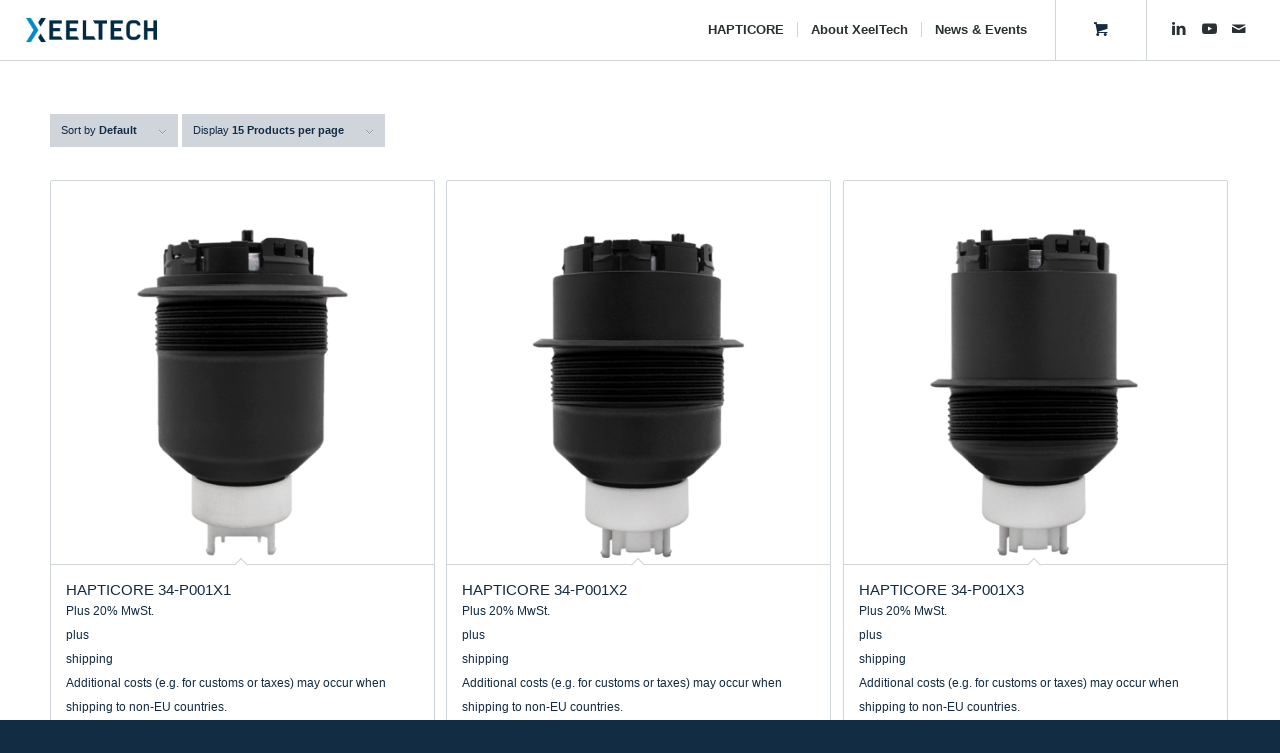

--- FILE ---
content_type: text/html; charset=UTF-8
request_url: https://shop.xeeltech.com/product-category/hapticore/34/
body_size: 16292
content:
<!DOCTYPE html>
<html lang="en-US" class="html_stretched responsive av-preloader-disabled  html_header_top html_logo_left html_main_nav_header html_menu_right html_custom html_header_sticky_disabled html_header_shrinking_disabled html_mobile_menu_phone html_header_searchicon_disabled html_content_align_center html_header_unstick_top_disabled html_header_stretch html_av-overlay-side html_av-overlay-side-classic html_av-submenu-noclone html_entry_id_77 html_cart_at_menu av-cookies-no-cookie-consent av-no-preview av-default-lightbox html_text_menu_active av-mobile-menu-switch-default">
<head>
<meta charset="UTF-8" />


<!-- mobile setting -->
<meta name="viewport" content="width=device-width, initial-scale=1">

<!-- Scripts/CSS and wp_head hook -->
<meta name='robots' content='index, follow, max-image-preview:large, max-snippet:-1, max-video-preview:-1' />
<style type="text/css">@font-face { font-family: 'star'; src: url('https://shop.xeeltech.com/wp-content/plugins/woocommerce/assets/fonts/star.eot'); src: url('https://shop.xeeltech.com/wp-content/plugins/woocommerce/assets/fonts/star.eot?#iefix') format('embedded-opentype'), 	  url('https://shop.xeeltech.com/wp-content/plugins/woocommerce/assets/fonts/star.woff') format('woff'), 	  url('https://shop.xeeltech.com/wp-content/plugins/woocommerce/assets/fonts/star.ttf') format('truetype'), 	  url('https://shop.xeeltech.com/wp-content/plugins/woocommerce/assets/fonts/star.svg#star') format('svg'); font-weight: normal; font-style: normal;  } @font-face { font-family: 'WooCommerce'; src: url('https://shop.xeeltech.com/wp-content/plugins/woocommerce/assets/fonts/WooCommerce.eot'); src: url('https://shop.xeeltech.com/wp-content/plugins/woocommerce/assets/fonts/WooCommerce.eot?#iefix') format('embedded-opentype'), 	  url('https://shop.xeeltech.com/wp-content/plugins/woocommerce/assets/fonts/WooCommerce.woff') format('woff'), 	  url('https://shop.xeeltech.com/wp-content/plugins/woocommerce/assets/fonts/WooCommerce.ttf') format('truetype'), 	  url('https://shop.xeeltech.com/wp-content/plugins/woocommerce/assets/fonts/WooCommerce.svg#WooCommerce') format('svg'); font-weight: normal; font-style: normal;  } </style>
	<!-- This site is optimized with the Yoast SEO plugin v23.0 - https://yoast.com/wordpress/plugins/seo/ -->
	<title>34 Archives - XeelTech Shop</title>
	<link rel="canonical" href="https://shop.xeeltech.com/product-category/hapticore/34/" />
	<meta property="og:locale" content="en_US" />
	<meta property="og:type" content="article" />
	<meta property="og:title" content="34 Archives - XeelTech Shop" />
	<meta property="og:url" content="https://shop.xeeltech.com/product-category/hapticore/34/" />
	<meta property="og:site_name" content="XeelTech Shop" />
	<meta name="twitter:card" content="summary_large_image" />
	<script type="application/ld+json" class="yoast-schema-graph">{"@context":"https://schema.org","@graph":[{"@type":"CollectionPage","@id":"https://shop.xeeltech.com/product-category/hapticore/34/","url":"https://shop.xeeltech.com/product-category/hapticore/34/","name":"34 Archives - XeelTech Shop","isPartOf":{"@id":"https://shop.xeeltech.com/#website"},"primaryImageOfPage":{"@id":"https://shop.xeeltech.com/product-category/hapticore/34/#primaryimage"},"image":{"@id":"https://shop.xeeltech.com/product-category/hapticore/34/#primaryimage"},"thumbnailUrl":"https://shop.xeeltech.com/wp-content/uploads/2022/11/HAPTICORE-34-P002X1_no-cover.png","breadcrumb":{"@id":"https://shop.xeeltech.com/product-category/hapticore/34/#breadcrumb"},"inLanguage":"en-US"},{"@type":"ImageObject","inLanguage":"en-US","@id":"https://shop.xeeltech.com/product-category/hapticore/34/#primaryimage","url":"https://shop.xeeltech.com/wp-content/uploads/2022/11/HAPTICORE-34-P002X1_no-cover.png","contentUrl":"https://shop.xeeltech.com/wp-content/uploads/2022/11/HAPTICORE-34-P002X1_no-cover.png","width":750,"height":750,"caption":"HAPTICORE 34-P002X1 rotary haptic actuator for applications such as home appliances, consumer electronics, or DJ & lighting equipment without mounted cover. The picture shows the black actuator with a cover adapter at the top, a thread to fasten the actuator with a nut, and its white 6-pin adapter for power supply."},{"@type":"BreadcrumbList","@id":"https://shop.xeeltech.com/product-category/hapticore/34/#breadcrumb","itemListElement":[{"@type":"ListItem","position":1,"name":"Home","item":"https://shop.xeeltech.com/hapticore-shop/"},{"@type":"ListItem","position":2,"name":"HAPTICORE","item":"https://shop.xeeltech.com/product-category/hapticore/"},{"@type":"ListItem","position":3,"name":"34"}]},{"@type":"WebSite","@id":"https://shop.xeeltech.com/#website","url":"https://shop.xeeltech.com/","name":"XeelTech Shop","description":"Join the haptic revolution and get HAPTICORE","publisher":{"@id":"https://shop.xeeltech.com/#organization"},"potentialAction":[{"@type":"SearchAction","target":{"@type":"EntryPoint","urlTemplate":"https://shop.xeeltech.com/?s={search_term_string}"},"query-input":"required name=search_term_string"}],"inLanguage":"en-US"},{"@type":"Organization","@id":"https://shop.xeeltech.com/#organization","name":"XeelTech","url":"https://shop.xeeltech.com/","logo":{"@type":"ImageObject","inLanguage":"en-US","@id":"https://shop.xeeltech.com/#/schema/logo/image/","url":"https://shop.xeeltech.com/wp-content/uploads/2022/11/Logo-XeelTech-Farbe-RGB-header.png","contentUrl":"https://shop.xeeltech.com/wp-content/uploads/2022/11/Logo-XeelTech-Farbe-RGB-header.png","width":670,"height":307,"caption":"XeelTech"},"image":{"@id":"https://shop.xeeltech.com/#/schema/logo/image/"},"sameAs":["https://www.youtube.com/@xeeltech","https://www.linkedin.com/company/xeeltech-gmbh/"]}]}</script>
	<!-- / Yoast SEO plugin. -->


<link rel="alternate" type="application/rss+xml" title="XeelTech Shop &raquo; Feed" href="https://shop.xeeltech.com/feed/" />
<link rel="alternate" type="application/rss+xml" title="XeelTech Shop &raquo; Comments Feed" href="https://shop.xeeltech.com/comments/feed/" />
<link rel="alternate" type="application/rss+xml" title="XeelTech Shop &raquo; 34 Category Feed" href="https://shop.xeeltech.com/product-category/hapticore/34/feed/" />
<style id='wp-img-auto-sizes-contain-inline-css' type='text/css'>
img:is([sizes=auto i],[sizes^="auto," i]){contain-intrinsic-size:3000px 1500px}
/*# sourceURL=wp-img-auto-sizes-contain-inline-css */
</style>
<link rel='stylesheet' id='german-market-blocks-integrations-css' href='https://shop.xeeltech.com/wp-content/plugins/woocommerce-german-market/german-market-blocks/build/integrations.css?ver=3.38.1' type='text/css' media='all' />
<link rel='stylesheet' id='german-market-checkout-block-checkboxes-css' href='https://shop.xeeltech.com/wp-content/plugins/woocommerce-german-market/german-market-blocks/build/blocks/checkout-checkboxes/style-index.css?ver=3.38.1' type='text/css' media='all' />
<link rel='stylesheet' id='german-market-checkout-block-eu-vat-id-css' href='https://shop.xeeltech.com/wp-content/plugins/woocommerce-german-market/german-market-blocks/build/blocks/eu-vat-id/style-index.css?ver=3.38.1' type='text/css' media='all' />
<style id='wp-emoji-styles-inline-css' type='text/css'>

	img.wp-smiley, img.emoji {
		display: inline !important;
		border: none !important;
		box-shadow: none !important;
		height: 1em !important;
		width: 1em !important;
		margin: 0 0.07em !important;
		vertical-align: -0.1em !important;
		background: none !important;
		padding: 0 !important;
	}
/*# sourceURL=wp-emoji-styles-inline-css */
</style>
<style id='wp-block-library-inline-css' type='text/css'>
:root{--wp-block-synced-color:#7a00df;--wp-block-synced-color--rgb:122,0,223;--wp-bound-block-color:var(--wp-block-synced-color);--wp-editor-canvas-background:#ddd;--wp-admin-theme-color:#007cba;--wp-admin-theme-color--rgb:0,124,186;--wp-admin-theme-color-darker-10:#006ba1;--wp-admin-theme-color-darker-10--rgb:0,107,160.5;--wp-admin-theme-color-darker-20:#005a87;--wp-admin-theme-color-darker-20--rgb:0,90,135;--wp-admin-border-width-focus:2px}@media (min-resolution:192dpi){:root{--wp-admin-border-width-focus:1.5px}}.wp-element-button{cursor:pointer}:root .has-very-light-gray-background-color{background-color:#eee}:root .has-very-dark-gray-background-color{background-color:#313131}:root .has-very-light-gray-color{color:#eee}:root .has-very-dark-gray-color{color:#313131}:root .has-vivid-green-cyan-to-vivid-cyan-blue-gradient-background{background:linear-gradient(135deg,#00d084,#0693e3)}:root .has-purple-crush-gradient-background{background:linear-gradient(135deg,#34e2e4,#4721fb 50%,#ab1dfe)}:root .has-hazy-dawn-gradient-background{background:linear-gradient(135deg,#faaca8,#dad0ec)}:root .has-subdued-olive-gradient-background{background:linear-gradient(135deg,#fafae1,#67a671)}:root .has-atomic-cream-gradient-background{background:linear-gradient(135deg,#fdd79a,#004a59)}:root .has-nightshade-gradient-background{background:linear-gradient(135deg,#330968,#31cdcf)}:root .has-midnight-gradient-background{background:linear-gradient(135deg,#020381,#2874fc)}:root{--wp--preset--font-size--normal:16px;--wp--preset--font-size--huge:42px}.has-regular-font-size{font-size:1em}.has-larger-font-size{font-size:2.625em}.has-normal-font-size{font-size:var(--wp--preset--font-size--normal)}.has-huge-font-size{font-size:var(--wp--preset--font-size--huge)}.has-text-align-center{text-align:center}.has-text-align-left{text-align:left}.has-text-align-right{text-align:right}.has-fit-text{white-space:nowrap!important}#end-resizable-editor-section{display:none}.aligncenter{clear:both}.items-justified-left{justify-content:flex-start}.items-justified-center{justify-content:center}.items-justified-right{justify-content:flex-end}.items-justified-space-between{justify-content:space-between}.screen-reader-text{border:0;clip-path:inset(50%);height:1px;margin:-1px;overflow:hidden;padding:0;position:absolute;width:1px;word-wrap:normal!important}.screen-reader-text:focus{background-color:#ddd;clip-path:none;color:#444;display:block;font-size:1em;height:auto;left:5px;line-height:normal;padding:15px 23px 14px;text-decoration:none;top:5px;width:auto;z-index:100000}html :where(.has-border-color){border-style:solid}html :where([style*=border-top-color]){border-top-style:solid}html :where([style*=border-right-color]){border-right-style:solid}html :where([style*=border-bottom-color]){border-bottom-style:solid}html :where([style*=border-left-color]){border-left-style:solid}html :where([style*=border-width]){border-style:solid}html :where([style*=border-top-width]){border-top-style:solid}html :where([style*=border-right-width]){border-right-style:solid}html :where([style*=border-bottom-width]){border-bottom-style:solid}html :where([style*=border-left-width]){border-left-style:solid}html :where(img[class*=wp-image-]){height:auto;max-width:100%}:where(figure){margin:0 0 1em}html :where(.is-position-sticky){--wp-admin--admin-bar--position-offset:var(--wp-admin--admin-bar--height,0px)}@media screen and (max-width:600px){html :where(.is-position-sticky){--wp-admin--admin-bar--position-offset:0px}}

/*# sourceURL=wp-block-library-inline-css */
</style><link rel='stylesheet' id='wc-blocks-style-css' href='https://shop.xeeltech.com/wp-content/plugins/woocommerce/assets/client/blocks/wc-blocks.css?ver=wc-9.0.3' type='text/css' media='all' />
<style id='global-styles-inline-css' type='text/css'>
:root{--wp--preset--aspect-ratio--square: 1;--wp--preset--aspect-ratio--4-3: 4/3;--wp--preset--aspect-ratio--3-4: 3/4;--wp--preset--aspect-ratio--3-2: 3/2;--wp--preset--aspect-ratio--2-3: 2/3;--wp--preset--aspect-ratio--16-9: 16/9;--wp--preset--aspect-ratio--9-16: 9/16;--wp--preset--color--black: #000000;--wp--preset--color--cyan-bluish-gray: #abb8c3;--wp--preset--color--white: #ffffff;--wp--preset--color--pale-pink: #f78da7;--wp--preset--color--vivid-red: #cf2e2e;--wp--preset--color--luminous-vivid-orange: #ff6900;--wp--preset--color--luminous-vivid-amber: #fcb900;--wp--preset--color--light-green-cyan: #7bdcb5;--wp--preset--color--vivid-green-cyan: #00d084;--wp--preset--color--pale-cyan-blue: #8ed1fc;--wp--preset--color--vivid-cyan-blue: #0693e3;--wp--preset--color--vivid-purple: #9b51e0;--wp--preset--color--metallic-red: #b02b2c;--wp--preset--color--maximum-yellow-red: #edae44;--wp--preset--color--yellow-sun: #eeee22;--wp--preset--color--palm-leaf: #83a846;--wp--preset--color--aero: #7bb0e7;--wp--preset--color--old-lavender: #745f7e;--wp--preset--color--steel-teal: #5f8789;--wp--preset--color--raspberry-pink: #d65799;--wp--preset--color--medium-turquoise: #4ecac2;--wp--preset--gradient--vivid-cyan-blue-to-vivid-purple: linear-gradient(135deg,rgb(6,147,227) 0%,rgb(155,81,224) 100%);--wp--preset--gradient--light-green-cyan-to-vivid-green-cyan: linear-gradient(135deg,rgb(122,220,180) 0%,rgb(0,208,130) 100%);--wp--preset--gradient--luminous-vivid-amber-to-luminous-vivid-orange: linear-gradient(135deg,rgb(252,185,0) 0%,rgb(255,105,0) 100%);--wp--preset--gradient--luminous-vivid-orange-to-vivid-red: linear-gradient(135deg,rgb(255,105,0) 0%,rgb(207,46,46) 100%);--wp--preset--gradient--very-light-gray-to-cyan-bluish-gray: linear-gradient(135deg,rgb(238,238,238) 0%,rgb(169,184,195) 100%);--wp--preset--gradient--cool-to-warm-spectrum: linear-gradient(135deg,rgb(74,234,220) 0%,rgb(151,120,209) 20%,rgb(207,42,186) 40%,rgb(238,44,130) 60%,rgb(251,105,98) 80%,rgb(254,248,76) 100%);--wp--preset--gradient--blush-light-purple: linear-gradient(135deg,rgb(255,206,236) 0%,rgb(152,150,240) 100%);--wp--preset--gradient--blush-bordeaux: linear-gradient(135deg,rgb(254,205,165) 0%,rgb(254,45,45) 50%,rgb(107,0,62) 100%);--wp--preset--gradient--luminous-dusk: linear-gradient(135deg,rgb(255,203,112) 0%,rgb(199,81,192) 50%,rgb(65,88,208) 100%);--wp--preset--gradient--pale-ocean: linear-gradient(135deg,rgb(255,245,203) 0%,rgb(182,227,212) 50%,rgb(51,167,181) 100%);--wp--preset--gradient--electric-grass: linear-gradient(135deg,rgb(202,248,128) 0%,rgb(113,206,126) 100%);--wp--preset--gradient--midnight: linear-gradient(135deg,rgb(2,3,129) 0%,rgb(40,116,252) 100%);--wp--preset--font-size--small: 1rem;--wp--preset--font-size--medium: 1.125rem;--wp--preset--font-size--large: 1.75rem;--wp--preset--font-size--x-large: clamp(1.75rem, 3vw, 2.25rem);--wp--preset--spacing--20: 0.44rem;--wp--preset--spacing--30: 0.67rem;--wp--preset--spacing--40: 1rem;--wp--preset--spacing--50: 1.5rem;--wp--preset--spacing--60: 2.25rem;--wp--preset--spacing--70: 3.38rem;--wp--preset--spacing--80: 5.06rem;--wp--preset--shadow--natural: 6px 6px 9px rgba(0, 0, 0, 0.2);--wp--preset--shadow--deep: 12px 12px 50px rgba(0, 0, 0, 0.4);--wp--preset--shadow--sharp: 6px 6px 0px rgba(0, 0, 0, 0.2);--wp--preset--shadow--outlined: 6px 6px 0px -3px rgb(255, 255, 255), 6px 6px rgb(0, 0, 0);--wp--preset--shadow--crisp: 6px 6px 0px rgb(0, 0, 0);}:root { --wp--style--global--content-size: 800px;--wp--style--global--wide-size: 1130px; }:where(body) { margin: 0; }.wp-site-blocks > .alignleft { float: left; margin-right: 2em; }.wp-site-blocks > .alignright { float: right; margin-left: 2em; }.wp-site-blocks > .aligncenter { justify-content: center; margin-left: auto; margin-right: auto; }:where(.is-layout-flex){gap: 0.5em;}:where(.is-layout-grid){gap: 0.5em;}.is-layout-flow > .alignleft{float: left;margin-inline-start: 0;margin-inline-end: 2em;}.is-layout-flow > .alignright{float: right;margin-inline-start: 2em;margin-inline-end: 0;}.is-layout-flow > .aligncenter{margin-left: auto !important;margin-right: auto !important;}.is-layout-constrained > .alignleft{float: left;margin-inline-start: 0;margin-inline-end: 2em;}.is-layout-constrained > .alignright{float: right;margin-inline-start: 2em;margin-inline-end: 0;}.is-layout-constrained > .aligncenter{margin-left: auto !important;margin-right: auto !important;}.is-layout-constrained > :where(:not(.alignleft):not(.alignright):not(.alignfull)){max-width: var(--wp--style--global--content-size);margin-left: auto !important;margin-right: auto !important;}.is-layout-constrained > .alignwide{max-width: var(--wp--style--global--wide-size);}body .is-layout-flex{display: flex;}.is-layout-flex{flex-wrap: wrap;align-items: center;}.is-layout-flex > :is(*, div){margin: 0;}body .is-layout-grid{display: grid;}.is-layout-grid > :is(*, div){margin: 0;}body{padding-top: 0px;padding-right: 0px;padding-bottom: 0px;padding-left: 0px;}a:where(:not(.wp-element-button)){text-decoration: underline;}:root :where(.wp-element-button, .wp-block-button__link){background-color: #32373c;border-width: 0;color: #fff;font-family: inherit;font-size: inherit;font-style: inherit;font-weight: inherit;letter-spacing: inherit;line-height: inherit;padding-top: calc(0.667em + 2px);padding-right: calc(1.333em + 2px);padding-bottom: calc(0.667em + 2px);padding-left: calc(1.333em + 2px);text-decoration: none;text-transform: inherit;}.has-black-color{color: var(--wp--preset--color--black) !important;}.has-cyan-bluish-gray-color{color: var(--wp--preset--color--cyan-bluish-gray) !important;}.has-white-color{color: var(--wp--preset--color--white) !important;}.has-pale-pink-color{color: var(--wp--preset--color--pale-pink) !important;}.has-vivid-red-color{color: var(--wp--preset--color--vivid-red) !important;}.has-luminous-vivid-orange-color{color: var(--wp--preset--color--luminous-vivid-orange) !important;}.has-luminous-vivid-amber-color{color: var(--wp--preset--color--luminous-vivid-amber) !important;}.has-light-green-cyan-color{color: var(--wp--preset--color--light-green-cyan) !important;}.has-vivid-green-cyan-color{color: var(--wp--preset--color--vivid-green-cyan) !important;}.has-pale-cyan-blue-color{color: var(--wp--preset--color--pale-cyan-blue) !important;}.has-vivid-cyan-blue-color{color: var(--wp--preset--color--vivid-cyan-blue) !important;}.has-vivid-purple-color{color: var(--wp--preset--color--vivid-purple) !important;}.has-metallic-red-color{color: var(--wp--preset--color--metallic-red) !important;}.has-maximum-yellow-red-color{color: var(--wp--preset--color--maximum-yellow-red) !important;}.has-yellow-sun-color{color: var(--wp--preset--color--yellow-sun) !important;}.has-palm-leaf-color{color: var(--wp--preset--color--palm-leaf) !important;}.has-aero-color{color: var(--wp--preset--color--aero) !important;}.has-old-lavender-color{color: var(--wp--preset--color--old-lavender) !important;}.has-steel-teal-color{color: var(--wp--preset--color--steel-teal) !important;}.has-raspberry-pink-color{color: var(--wp--preset--color--raspberry-pink) !important;}.has-medium-turquoise-color{color: var(--wp--preset--color--medium-turquoise) !important;}.has-black-background-color{background-color: var(--wp--preset--color--black) !important;}.has-cyan-bluish-gray-background-color{background-color: var(--wp--preset--color--cyan-bluish-gray) !important;}.has-white-background-color{background-color: var(--wp--preset--color--white) !important;}.has-pale-pink-background-color{background-color: var(--wp--preset--color--pale-pink) !important;}.has-vivid-red-background-color{background-color: var(--wp--preset--color--vivid-red) !important;}.has-luminous-vivid-orange-background-color{background-color: var(--wp--preset--color--luminous-vivid-orange) !important;}.has-luminous-vivid-amber-background-color{background-color: var(--wp--preset--color--luminous-vivid-amber) !important;}.has-light-green-cyan-background-color{background-color: var(--wp--preset--color--light-green-cyan) !important;}.has-vivid-green-cyan-background-color{background-color: var(--wp--preset--color--vivid-green-cyan) !important;}.has-pale-cyan-blue-background-color{background-color: var(--wp--preset--color--pale-cyan-blue) !important;}.has-vivid-cyan-blue-background-color{background-color: var(--wp--preset--color--vivid-cyan-blue) !important;}.has-vivid-purple-background-color{background-color: var(--wp--preset--color--vivid-purple) !important;}.has-metallic-red-background-color{background-color: var(--wp--preset--color--metallic-red) !important;}.has-maximum-yellow-red-background-color{background-color: var(--wp--preset--color--maximum-yellow-red) !important;}.has-yellow-sun-background-color{background-color: var(--wp--preset--color--yellow-sun) !important;}.has-palm-leaf-background-color{background-color: var(--wp--preset--color--palm-leaf) !important;}.has-aero-background-color{background-color: var(--wp--preset--color--aero) !important;}.has-old-lavender-background-color{background-color: var(--wp--preset--color--old-lavender) !important;}.has-steel-teal-background-color{background-color: var(--wp--preset--color--steel-teal) !important;}.has-raspberry-pink-background-color{background-color: var(--wp--preset--color--raspberry-pink) !important;}.has-medium-turquoise-background-color{background-color: var(--wp--preset--color--medium-turquoise) !important;}.has-black-border-color{border-color: var(--wp--preset--color--black) !important;}.has-cyan-bluish-gray-border-color{border-color: var(--wp--preset--color--cyan-bluish-gray) !important;}.has-white-border-color{border-color: var(--wp--preset--color--white) !important;}.has-pale-pink-border-color{border-color: var(--wp--preset--color--pale-pink) !important;}.has-vivid-red-border-color{border-color: var(--wp--preset--color--vivid-red) !important;}.has-luminous-vivid-orange-border-color{border-color: var(--wp--preset--color--luminous-vivid-orange) !important;}.has-luminous-vivid-amber-border-color{border-color: var(--wp--preset--color--luminous-vivid-amber) !important;}.has-light-green-cyan-border-color{border-color: var(--wp--preset--color--light-green-cyan) !important;}.has-vivid-green-cyan-border-color{border-color: var(--wp--preset--color--vivid-green-cyan) !important;}.has-pale-cyan-blue-border-color{border-color: var(--wp--preset--color--pale-cyan-blue) !important;}.has-vivid-cyan-blue-border-color{border-color: var(--wp--preset--color--vivid-cyan-blue) !important;}.has-vivid-purple-border-color{border-color: var(--wp--preset--color--vivid-purple) !important;}.has-metallic-red-border-color{border-color: var(--wp--preset--color--metallic-red) !important;}.has-maximum-yellow-red-border-color{border-color: var(--wp--preset--color--maximum-yellow-red) !important;}.has-yellow-sun-border-color{border-color: var(--wp--preset--color--yellow-sun) !important;}.has-palm-leaf-border-color{border-color: var(--wp--preset--color--palm-leaf) !important;}.has-aero-border-color{border-color: var(--wp--preset--color--aero) !important;}.has-old-lavender-border-color{border-color: var(--wp--preset--color--old-lavender) !important;}.has-steel-teal-border-color{border-color: var(--wp--preset--color--steel-teal) !important;}.has-raspberry-pink-border-color{border-color: var(--wp--preset--color--raspberry-pink) !important;}.has-medium-turquoise-border-color{border-color: var(--wp--preset--color--medium-turquoise) !important;}.has-vivid-cyan-blue-to-vivid-purple-gradient-background{background: var(--wp--preset--gradient--vivid-cyan-blue-to-vivid-purple) !important;}.has-light-green-cyan-to-vivid-green-cyan-gradient-background{background: var(--wp--preset--gradient--light-green-cyan-to-vivid-green-cyan) !important;}.has-luminous-vivid-amber-to-luminous-vivid-orange-gradient-background{background: var(--wp--preset--gradient--luminous-vivid-amber-to-luminous-vivid-orange) !important;}.has-luminous-vivid-orange-to-vivid-red-gradient-background{background: var(--wp--preset--gradient--luminous-vivid-orange-to-vivid-red) !important;}.has-very-light-gray-to-cyan-bluish-gray-gradient-background{background: var(--wp--preset--gradient--very-light-gray-to-cyan-bluish-gray) !important;}.has-cool-to-warm-spectrum-gradient-background{background: var(--wp--preset--gradient--cool-to-warm-spectrum) !important;}.has-blush-light-purple-gradient-background{background: var(--wp--preset--gradient--blush-light-purple) !important;}.has-blush-bordeaux-gradient-background{background: var(--wp--preset--gradient--blush-bordeaux) !important;}.has-luminous-dusk-gradient-background{background: var(--wp--preset--gradient--luminous-dusk) !important;}.has-pale-ocean-gradient-background{background: var(--wp--preset--gradient--pale-ocean) !important;}.has-electric-grass-gradient-background{background: var(--wp--preset--gradient--electric-grass) !important;}.has-midnight-gradient-background{background: var(--wp--preset--gradient--midnight) !important;}.has-small-font-size{font-size: var(--wp--preset--font-size--small) !important;}.has-medium-font-size{font-size: var(--wp--preset--font-size--medium) !important;}.has-large-font-size{font-size: var(--wp--preset--font-size--large) !important;}.has-x-large-font-size{font-size: var(--wp--preset--font-size--x-large) !important;}
/*# sourceURL=global-styles-inline-css */
</style>

<style id='woocommerce-inline-inline-css' type='text/css'>
.woocommerce form .form-row .required { visibility: visible; }
/*# sourceURL=woocommerce-inline-inline-css */
</style>
<link rel='stylesheet' id='woosb-frontend-css' href='https://shop.xeeltech.com/wp-content/plugins/woo-product-bundle/assets/css/frontend.css?ver=8.0.9' type='text/css' media='all' />
<link rel='stylesheet' id='woocommerce-eu-vatin-check-style-css' href='https://shop.xeeltech.com/wp-content/plugins/woocommerce-german-market/add-ons/woocommerce-eu-vatin-check/assets/css/frontend.min.css' type='text/css' media='all' />
<link rel='stylesheet' id='german-market-blocks-order-button-position-css' href='https://shop.xeeltech.com/wp-content/plugins/woocommerce-german-market/german-market-blocks/additional-css/order-button-checkout-fields.css?ver=3.38.1' type='text/css' media='all' />
<link rel='stylesheet' id='woocommerce-de_frontend_styles-css' href='https://shop.xeeltech.com/wp-content/plugins/woocommerce-german-market/css/frontend.min.css?ver=3.38.1' type='text/css' media='all' />
<link rel='stylesheet' id='bm-frontend-css' href='https://shop.xeeltech.com/wp-content/plugins/b2b-market/assets/public/bm-frontend.min.css?ver=2.1.4' type='text/css' media='all' />
<link rel='stylesheet' id='avia-merged-styles-css' href='https://shop.xeeltech.com/wp-content/uploads/dynamic_avia/avia-merged-styles-0db7bf92aef682ec6f4e119cd20910aa---66796fad4d238.css' type='text/css' media='all' />
<link rel='stylesheet' id='avia-single-post-77-css' href='https://shop.xeeltech.com/wp-content/uploads/avia_posts_css/post-77.css?ver=ver-1706040921' type='text/css' media='all' />
<script type="text/javascript" src="https://shop.xeeltech.com/wp-includes/js/jquery/jquery.min.js?ver=3.7.1" id="jquery-core-js"></script>
<script type="text/javascript" src="https://shop.xeeltech.com/wp-includes/js/jquery/jquery-migrate.min.js?ver=3.4.1" id="jquery-migrate-js"></script>
<script type="text/javascript" src="https://shop.xeeltech.com/wp-content/plugins/woocommerce/assets/js/jquery-blockui/jquery.blockUI.min.js?ver=2.7.0-wc.9.0.3" id="jquery-blockui-js" defer="defer" data-wp-strategy="defer"></script>
<script type="text/javascript" id="wc-add-to-cart-js-extra">
/* <![CDATA[ */
var wc_add_to_cart_params = {"ajax_url":"/wp-admin/admin-ajax.php","wc_ajax_url":"/?wc-ajax=%%endpoint%%","i18n_view_cart":"View cart","cart_url":"https://shop.xeeltech.com/?page_id=52","is_cart":"","cart_redirect_after_add":"no"};
//# sourceURL=wc-add-to-cart-js-extra
/* ]]> */
</script>
<script type="text/javascript" src="https://shop.xeeltech.com/wp-content/plugins/woocommerce/assets/js/frontend/add-to-cart.min.js?ver=9.0.3" id="wc-add-to-cart-js" defer="defer" data-wp-strategy="defer"></script>
<script type="text/javascript" src="https://shop.xeeltech.com/wp-content/plugins/woocommerce/assets/js/js-cookie/js.cookie.min.js?ver=2.1.4-wc.9.0.3" id="js-cookie-js" defer="defer" data-wp-strategy="defer"></script>
<script type="text/javascript" id="woocommerce-js-extra">
/* <![CDATA[ */
var woocommerce_params = {"ajax_url":"/wp-admin/admin-ajax.php","wc_ajax_url":"/?wc-ajax=%%endpoint%%"};
//# sourceURL=woocommerce-js-extra
/* ]]> */
</script>
<script type="text/javascript" src="https://shop.xeeltech.com/wp-content/plugins/woocommerce/assets/js/frontend/woocommerce.min.js?ver=9.0.3" id="woocommerce-js" defer="defer" data-wp-strategy="defer"></script>
<script type="text/javascript" id="woocommerce_de_frontend-js-extra">
/* <![CDATA[ */
var sepa_ajax_object = {"ajax_url":"https://shop.xeeltech.com/wp-admin/admin-ajax.php","nonce":"847ca1e33c"};
var woocommerce_remove_updated_totals = {"val":"0"};
var woocommerce_payment_update = {"val":"1"};
var german_market_price_variable_products = {"val":"gm_sepcial"};
var german_market_price_variable_theme_extra_element = {"val":"none"};
var german_market_legal_info_product_reviews = {"element":".woocommerce-Reviews .commentlist","activated":"off"};
var ship_different_address = {"message":"\u003Cp class=\"woocommerce-notice woocommerce-notice--info woocommerce-info\" id=\"german-market-puchase-on-account-message\"\u003E\"Ship to different address\" is not available for the selected payment method \"Purchase on Account\" and has been disabled!\u003C/p\u003E","before_element":".woocommerce-checkout-payment"};
//# sourceURL=woocommerce_de_frontend-js-extra
/* ]]> */
</script>
<script type="text/javascript" src="https://shop.xeeltech.com/wp-content/plugins/woocommerce-german-market/js/WooCommerce-German-Market-Frontend.min.js?ver=3.38.1" id="woocommerce_de_frontend-js"></script>
<link rel="https://api.w.org/" href="https://shop.xeeltech.com/wp-json/" /><link rel="alternate" title="JSON" type="application/json" href="https://shop.xeeltech.com/wp-json/wp/v2/product_cat/71" /><link rel="EditURI" type="application/rsd+xml" title="RSD" href="https://shop.xeeltech.com/xmlrpc.php?rsd" />
<meta name="generator" content="WordPress 6.9" />
<meta name="generator" content="WooCommerce 9.0.3" />
<!-- Matomo -->
<script>
  var _paq = window._paq = window._paq || [];
  /* tracker methods like "setCustomDimension" should be called before "trackPageView" */
  _paq.push(["setDomains", ["*.shop.xeeltech.com","*.www.xeeltech.com"]]);
  _paq.push(["enableCrossDomainLinking"]);
  _paq.push(['trackPageView']);
  _paq.push(['enableLinkTracking']);
  (function() {
    var u="https://xeeltech.matomo.cloud/";
    _paq.push(['setTrackerUrl', u+'matomo.php']);
    _paq.push(['setSiteId', '2']);
    var d=document, g=d.createElement('script'), s=d.getElementsByTagName('script')[0];
    g.async=true; g.src='//cdn.matomo.cloud/xeeltech.matomo.cloud/matomo.js'; s.parentNode.insertBefore(g,s);
  })();
</script>
<!-- End Matomo Code -->
<!-- Matomo Tag Manager -->
<script>
var _mtm = window._mtm = window._mtm || [];
_mtm.push({'mtm.startTime': (new Date().getTime()), 'event': 'mtm.Start'});
var d=document, g=d.createElement('script'), s=d.getElementsByTagName('script')[0];
g.async=true; g.src='https://cdn.matomo.cloud/xeeltech.matomo.cloud/container_70oZU0tw.js'; s.parentNode.insertBefore(g,s);
</script>
<!-- End Matomo Tag Manager -->
<!-- Google site verification - Google Listings & Ads -->
<meta name="google-site-verification" content="AVmPW33Ko809dUROqbNBWzUjFkspFWLNb8JdGUOYf9I" />
<link rel="profile" href="http://gmpg.org/xfn/11" />
<link rel="alternate" type="application/rss+xml" title="XeelTech Shop RSS2 Feed" href="https://shop.xeeltech.com/feed/" />
<link rel="pingback" href="https://shop.xeeltech.com/xmlrpc.php" />

<style type='text/css' media='screen'>
 #top #header_main > .container, #top #header_main > .container .main_menu  .av-main-nav > li > a, #top #header_main #menu-item-shop .cart_dropdown_link{ height:60px; line-height: 60px; }
 .html_top_nav_header .av-logo-container{ height:60px;  }
 .html_header_top.html_header_sticky #top #wrap_all #main{ padding-top:60px; } 
</style>
<!--[if lt IE 9]><script src="https://shop.xeeltech.com/wp-content/themes/enfold/js/html5shiv.js"></script><![endif]-->
<link rel="icon" href="https://shop.xeeltech.com/wp-content/uploads/2022/11/Favicon.png" type="image/png">
	<noscript><style>.woocommerce-product-gallery{ opacity: 1 !important; }</style></noscript>
	
<!-- To speed up the rendering and to display the site as fast as possible to the user we include some styles and scripts for above the fold content inline -->
<script type="text/javascript">'use strict';var avia_is_mobile=!1;if(/Android|webOS|iPhone|iPad|iPod|BlackBerry|IEMobile|Opera Mini/i.test(navigator.userAgent)&&'ontouchstart' in document.documentElement){avia_is_mobile=!0;document.documentElement.className+=' avia_mobile '}
else{document.documentElement.className+=' avia_desktop '};document.documentElement.className+=' js_active ';(function(){var e=['-webkit-','-moz-','-ms-',''],n='',o=!1,a=!1;for(var t in e){if(e[t]+'transform' in document.documentElement.style){o=!0;n=e[t]+'transform'};if(e[t]+'perspective' in document.documentElement.style){a=!0}};if(o){document.documentElement.className+=' avia_transform '};if(a){document.documentElement.className+=' avia_transform3d '};if(typeof document.getElementsByClassName=='function'&&typeof document.documentElement.getBoundingClientRect=='function'&&avia_is_mobile==!1){if(n&&window.innerHeight>0){setTimeout(function(){var e=0,o={},a=0,t=document.getElementsByClassName('av-parallax'),i=window.pageYOffset||document.documentElement.scrollTop;for(e=0;e<t.length;e++){t[e].style.top='0px';o=t[e].getBoundingClientRect();a=Math.ceil((window.innerHeight+i-o.top)*0.3);t[e].style[n]='translate(0px, '+a+'px)';t[e].style.top='auto';t[e].className+=' enabled-parallax '}},50)}}})();</script><style type='text/css'>
@font-face {font-family: 'entypo-fontello'; font-weight: normal; font-style: normal; font-display: auto;
src: url('https://shop.xeeltech.com/wp-content/themes/enfold/config-templatebuilder/avia-template-builder/assets/fonts/entypo-fontello.woff2') format('woff2'),
url('https://shop.xeeltech.com/wp-content/themes/enfold/config-templatebuilder/avia-template-builder/assets/fonts/entypo-fontello.woff') format('woff'),
url('https://shop.xeeltech.com/wp-content/themes/enfold/config-templatebuilder/avia-template-builder/assets/fonts/entypo-fontello.ttf') format('truetype'),
url('https://shop.xeeltech.com/wp-content/themes/enfold/config-templatebuilder/avia-template-builder/assets/fonts/entypo-fontello.svg#entypo-fontello') format('svg'),
url('https://shop.xeeltech.com/wp-content/themes/enfold/config-templatebuilder/avia-template-builder/assets/fonts/entypo-fontello.eot'),
url('https://shop.xeeltech.com/wp-content/themes/enfold/config-templatebuilder/avia-template-builder/assets/fonts/entypo-fontello.eot?#iefix') format('embedded-opentype');
} #top .avia-font-entypo-fontello, body .avia-font-entypo-fontello, html body [data-av_iconfont='entypo-fontello']:before{ font-family: 'entypo-fontello'; }
</style>

<!--
Debugging Info for Theme support: 

Theme: Enfold
Version: 5.1.1
Installed: enfold
AviaFramework Version: 5.0
AviaBuilder Version: 4.8
aviaElementManager Version: 1.0.1
ML:640-PU:135-PLA:11
WP:6.9
Compress: CSS:all theme files - JS:all theme files
Updates: enabled - token has changed and not verified
PLAu:9
-->
</head>

<body id="top" class="archive tax-product_cat term-71 wp-theme-enfold stretched rtl_columns av-curtain-numeric helvetica neue-websave helvetica_neue  theme-enfold woocommerce woocommerce-page woocommerce-no-js avia-responsive-images-support avia-woocommerce-30" itemscope="itemscope" itemtype="https://schema.org/WebPage" >

	
	<div id='wrap_all'>

	
<header id='header' class='all_colors header_color light_bg_color  av_header_top av_logo_left av_main_nav_header av_menu_right av_custom av_header_sticky_disabled av_header_shrinking_disabled av_header_stretch av_mobile_menu_phone av_header_searchicon_disabled av_header_unstick_top_disabled av_seperator_small_border av_bottom_nav_disabled '  role="banner" itemscope="itemscope" itemtype="https://schema.org/WPHeader" >

		<div  id='header_main' class='container_wrap container_wrap_logo'>

        <div class='container av-logo-container'><div class='inner-container'><span class='logo avia-standard-logo'><a href='https://shop.xeeltech.com/' class=''><img src="https://shop.xeeltech.com/wp-content/uploads/2022/11/Logo-XeelTech-Farbe-RGB-header.png" srcset="https://shop.xeeltech.com/wp-content/uploads/2022/11/Logo-XeelTech-Farbe-RGB-header.png 670w, https://shop.xeeltech.com/wp-content/uploads/2022/11/Logo-XeelTech-Farbe-RGB-header-500x229.png 500w, https://shop.xeeltech.com/wp-content/uploads/2022/11/Logo-XeelTech-Farbe-RGB-header-300x137.png 300w, https://shop.xeeltech.com/wp-content/uploads/2022/11/Logo-XeelTech-Farbe-RGB-header-450x206.png 450w" sizes="(max-width: 670px) 100vw, 670px" height="100" width="300" alt='XeelTech Shop' title='Logo-XeelTech-Farbe-RGB-header' /></a></span><nav class='main_menu' data-selectname='Select a page'  role="navigation" itemscope="itemscope" itemtype="https://schema.org/SiteNavigationElement" ><div class="avia-menu av-main-nav-wrap av_menu_icon_beside"><ul role="menu" class="menu av-main-nav" id="avia-menu"><li role="menuitem" id="menu-item-22" class="menu-item menu-item-type-custom menu-item-object-custom menu-item-top-level menu-item-top-level-1"><a href="https://www.xeeltech.com/hapticore/" itemprop="url" tabindex="0"><span class="avia-bullet"></span><span class="avia-menu-text">HAPTICORE</span><span class="avia-menu-fx"><span class="avia-arrow-wrap"><span class="avia-arrow"></span></span></span></a></li>
<li role="menuitem" id="menu-item-24" class="menu-item menu-item-type-custom menu-item-object-custom menu-item-top-level menu-item-top-level-2"><a href="https://www.xeeltech.com/about-xeeltech/" itemprop="url" tabindex="0"><span class="avia-bullet"></span><span class="avia-menu-text">About XeelTech</span><span class="avia-menu-fx"><span class="avia-arrow-wrap"><span class="avia-arrow"></span></span></span></a></li>
<li role="menuitem" id="menu-item-25" class="menu-item menu-item-type-custom menu-item-object-custom menu-item-top-level menu-item-top-level-3"><a href="https://www.xeeltech.com/news/" itemprop="url" tabindex="0"><span class="avia-bullet"></span><span class="avia-menu-text">News &#038; Events</span><span class="avia-menu-fx"><span class="avia-arrow-wrap"><span class="avia-arrow"></span></span></span></a></li>
<li class="av-burger-menu-main menu-item-avia-special ">
	        			<a href="#" aria-label="Menu" aria-hidden="false">
							<span class="av-hamburger av-hamburger--spin av-js-hamburger">
								<span class="av-hamburger-box">
						          <span class="av-hamburger-inner"></span>
						          <strong>Menu</strong>
								</span>
							</span>
							<span class="avia_hidden_link_text">Menu</span>
						</a>
	        		   </li></ul></div><ul id="menu-item-shop" class = 'menu-item cart_dropdown ' data-success='was added to the cart'><li class='cart_dropdown_first'><a class='cart_dropdown_link' href='https://shop.xeeltech.com/?page_id=52'><span aria-hidden='true' data-av_icon='' data-av_iconfont='entypo-fontello'></span><span class='av-cart-counter '>0</span><span class='avia_hidden_link_text'>Shopping Cart</span></a><!--<span class='cart_subtotal'><span class="woocommerce-Price-amount amount"><bdi><span class="woocommerce-Price-currencySymbol">&euro;</span>&nbsp;0,00</bdi></span></span>--><div class='dropdown_widget dropdown_widget_cart'><div class='avia-arrow'></div><div class="widget_shopping_cart_content"></div></div></li></ul><ul class='noLightbox social_bookmarks icon_count_3'><li class='social_bookmarks_linkedin av-social-link-linkedin social_icon_1'><a target="_blank" aria-label="Link to LinkedIn" href='https://www.linkedin.com/company/xeeltech-gmbh/' aria-hidden='false' data-av_icon='' data-av_iconfont='entypo-fontello' title='LinkedIn' rel="noopener"><span class='avia_hidden_link_text'>LinkedIn</span></a></li><li class='social_bookmarks_youtube av-social-link-youtube social_icon_2'><a target="_blank" aria-label="Link to Youtube" href='https://www.youtube.com/channel/UCB0UAGGJPU_WQkhsFKPzkpA' aria-hidden='false' data-av_icon='' data-av_iconfont='entypo-fontello' title='Youtube' rel="noopener"><span class='avia_hidden_link_text'>Youtube</span></a></li><li class='social_bookmarks_mail av-social-link-mail social_icon_3'><a  aria-label="Link to Mail" href='mailto:mail@xeeltech.com?subject=My%20request%20–%20XeelTech.com' aria-hidden='false' data-av_icon='' data-av_iconfont='entypo-fontello' title='Mail'><span class='avia_hidden_link_text'>Mail</span></a></li></ul></nav></div> </div> 
		<!-- end container_wrap-->
		</div>
		<div class='header_bg'></div>

<!-- end header -->
</header>

	<div id='main' class='all_colors' data-scroll-offset='0'>

	<div class='container_wrap container_wrap_first main_color fullsize template-shop shop_columns_3'><div class="container"><header class="woocommerce-products-header">
			<h1 class="woocommerce-products-header__title page-title">34</h1>
	
	</header>
<main class='template-shop content av-content-full alpha units'  role="main" itemprop="mainContentOfPage" itemscope="itemscope" itemtype="https://schema.org/SomeProducts" ><div class='entry-content-wrapper'><div class="woocommerce-notices-wrapper"></div><div class='product-sorting'><ul class='sort-param sort-param-order'><li><span class='currently-selected'>Sort by <strong>Default</strong></span><ul><li class="current-param"><a href='?avia_extended_shop_select=yes&product_order=default' rel="nofollow"><span class='avia-bullet'></span>Default</a></li><li><a href='?avia_extended_shop_select=yes&product_order=menu_order' rel="nofollow"><span class='avia-bullet'></span>Custom</a></li><li><a href='?avia_extended_shop_select=yes&product_order=title' rel="nofollow"><span class='avia-bullet'></span>Name</a></li><li><a href='?avia_extended_shop_select=yes&product_order=price' rel="nofollow"><span class='avia-bullet'></span>Price</a></li><li><a href='?avia_extended_shop_select=yes&product_order=date' rel="nofollow"><span class='avia-bullet'></span>Date</a></li><li><a href='?avia_extended_shop_select=yes&product_order=popularity' rel="nofollow"><span class='avia-bullet'></span>Popularity (sales)</a></li><li><a href='?avia_extended_shop_select=yes&product_order=rating' rel="nofollow"><span class='avia-bullet'></span>Average rating</a></li><li><a href='?avia_extended_shop_select=yes&product_order=relevance' rel="nofollow"><span class='avia-bullet'></span>Relevance</a></li><li><a href='?avia_extended_shop_select=yes&product_order=rand' rel="nofollow"><span class='avia-bullet'></span>Random</a></li><li><a href='?avia_extended_shop_select=yes&product_order=id' rel="nofollow"><span class='avia-bullet'></span>Product ID</a></li></ul></li></ul><ul class='sort-param sort-param-count'><li><span class='currently-selected'>Display <strong>15 Products per page</strong></span><ul><li class="current-param"><a href='?paged=1&avia_extended_shop_select=yes&product_count=15' rel="nofollow">		<span class='avia-bullet'></span>15 Products per page</a></li><li><a href='?paged=1&avia_extended_shop_select=yes&product_count=30' rel="nofollow">	<span class='avia-bullet'></span>30 Products per page</a></li><li><a href='?paged=1&avia_extended_shop_select=yes&product_count=45' rel="nofollow">	<span class='avia-bullet'></span>45 Products per page</a></li></ul></li></ul></div><ul class="products columns-3">
<li class="product type-product post-77 status-publish first instock product_cat-71 product_cat-hapticore has-post-thumbnail taxable shipping-taxable product-type-simple">
	<div class='inner_product main_color wrapped_style noLightbox  av-product-class-'><a href="https://shop.xeeltech.com/product/hapticore-34-p001x1/" class="woocommerce-LoopProduct-link woocommerce-loop-product__link"><div class="thumbnail_container"><img width="450" height="450" src="https://shop.xeeltech.com/wp-content/uploads/2022/11/HAPTICORE-34-P002X1_no-cover-450x450.png" class="wp-image-124 avia-img-lazy-loading-124 attachment-shop_catalog size-shop_catalog wp-post-image" alt="HAPTICORE 34-P002X1 rotary haptic actuator for applications such as home appliances, consumer electronics, or DJ &amp; lighting equipment without mounted cover. The picture shows the black actuator with a cover adapter at the top, a thread to fasten the actuator with a nut, and its white 6-pin adapter for power supply." decoding="async" srcset="https://shop.xeeltech.com/wp-content/uploads/2022/11/HAPTICORE-34-P002X1_no-cover-450x450.png 450w, https://shop.xeeltech.com/wp-content/uploads/2022/11/HAPTICORE-34-P002X1_no-cover-300x300.png 300w, https://shop.xeeltech.com/wp-content/uploads/2022/11/HAPTICORE-34-P002X1_no-cover-80x80.png 80w, https://shop.xeeltech.com/wp-content/uploads/2022/11/HAPTICORE-34-P002X1_no-cover-36x36.png 36w, https://shop.xeeltech.com/wp-content/uploads/2022/11/HAPTICORE-34-P002X1_no-cover-180x180.png 180w, https://shop.xeeltech.com/wp-content/uploads/2022/11/HAPTICORE-34-P002X1_no-cover-705x705.png 705w, https://shop.xeeltech.com/wp-content/uploads/2022/11/HAPTICORE-34-P002X1_no-cover-120x120.png 120w, https://shop.xeeltech.com/wp-content/uploads/2022/11/HAPTICORE-34-P002X1_no-cover-500x500.png 500w, https://shop.xeeltech.com/wp-content/uploads/2022/11/HAPTICORE-34-P002X1_no-cover-100x100.png 100w, https://shop.xeeltech.com/wp-content/uploads/2022/11/HAPTICORE-34-P002X1_no-cover.png 750w" sizes="(max-width: 450px) 100vw, 450px" /><span class="cart-loading"></span></div><div class='inner_product_header'><div class='avia-arrow'></div><div class='inner_product_header_table'><div class='inner_product_header_cell'><h2 class="woocommerce-loop-product__title">HAPTICORE 34-P001X1</h2></a><p class="price"><small></small></p>
		<div class="wgm-info woocommerce-de_price_taxrate ">Plus 20% MwSt.</div>
		<div class="wgm-info woocommerce_de_versandkosten">plus <a class="versandkosten" href="https://shop.xeeltech.com/?page_id=267" target="_blank">shipping</a></div><small class="wgm-info wgm-extra-costs-eu">Additional costs (e.g. for customs or taxes) may occur when shipping to non-EU countries.</small>
		</div></div></div></a><div class='avia_cart_buttons '><a href="https://shop.xeeltech.com/product/hapticore-34-p001x1/" aria-describedby="woocommerce_loop_add_to_cart_link_describedby_77" data-quantity="1" class="button product_type_simple" data-product_id="77" data-product_sku="" aria-label="Read more about &ldquo;HAPTICORE 34-P001X1&rdquo;" rel="nofollow"><span aria-hidden='true' data-av_icon='' data-av_iconfont='entypo-fontello'></span> Read more</a><span id="woocommerce_loop_add_to_cart_link_describedby_77" class="screen-reader-text">
	</span>
<a class="button show_details_button" href="https://shop.xeeltech.com/product/hapticore-34-p001x1/"><span aria-hidden='true' data-av_icon='' data-av_iconfont='entypo-fontello'></span>  Show Details</a> <span class="button-mini-delimiter"></span></div></div></li>
<li class="product type-product post-78 status-publish instock product_cat-71 product_cat-hapticore has-post-thumbnail taxable shipping-taxable product-type-simple">
	<div class='inner_product main_color wrapped_style noLightbox  av-product-class-'><a href="https://shop.xeeltech.com/product/hapticore-34-p001x2/" class="woocommerce-LoopProduct-link woocommerce-loop-product__link"><div class="thumbnail_container"><img width="450" height="450" src="https://shop.xeeltech.com/wp-content/uploads/2022/11/HAPTICORE-34-P002X2_no-cover-450x450.png" class="wp-image-127 avia-img-lazy-loading-127 attachment-shop_catalog size-shop_catalog wp-post-image" alt="HAPTICORE 34-P002X2 rotary haptic actuator for applications such as home appliances, consumer electronics, or DJ &amp; lighting equipment without mounted cover. The picture shows the black actuator with a cover adapter at the top, a thread to fasten the actuator with a nut, and its white 6-pin adapter for power supply." decoding="async" srcset="https://shop.xeeltech.com/wp-content/uploads/2022/11/HAPTICORE-34-P002X2_no-cover-450x450.png 450w, https://shop.xeeltech.com/wp-content/uploads/2022/11/HAPTICORE-34-P002X2_no-cover-300x300.png 300w, https://shop.xeeltech.com/wp-content/uploads/2022/11/HAPTICORE-34-P002X2_no-cover-80x80.png 80w, https://shop.xeeltech.com/wp-content/uploads/2022/11/HAPTICORE-34-P002X2_no-cover-36x36.png 36w, https://shop.xeeltech.com/wp-content/uploads/2022/11/HAPTICORE-34-P002X2_no-cover-180x180.png 180w, https://shop.xeeltech.com/wp-content/uploads/2022/11/HAPTICORE-34-P002X2_no-cover-705x705.png 705w, https://shop.xeeltech.com/wp-content/uploads/2022/11/HAPTICORE-34-P002X2_no-cover-120x120.png 120w, https://shop.xeeltech.com/wp-content/uploads/2022/11/HAPTICORE-34-P002X2_no-cover-500x500.png 500w, https://shop.xeeltech.com/wp-content/uploads/2022/11/HAPTICORE-34-P002X2_no-cover-100x100.png 100w, https://shop.xeeltech.com/wp-content/uploads/2022/11/HAPTICORE-34-P002X2_no-cover.png 750w" sizes="(max-width: 450px) 100vw, 450px" /><span class="cart-loading"></span></div><div class='inner_product_header'><div class='avia-arrow'></div><div class='inner_product_header_table'><div class='inner_product_header_cell'><h2 class="woocommerce-loop-product__title">HAPTICORE 34-P001X2</h2></a><p class="price"><small></small></p>
		<div class="wgm-info woocommerce-de_price_taxrate ">Plus 20% MwSt.</div>
		<div class="wgm-info woocommerce_de_versandkosten">plus <a class="versandkosten" href="https://shop.xeeltech.com/?page_id=267" target="_blank">shipping</a></div><small class="wgm-info wgm-extra-costs-eu">Additional costs (e.g. for customs or taxes) may occur when shipping to non-EU countries.</small>
		</div></div></div></a><div class='avia_cart_buttons '><a href="https://shop.xeeltech.com/product/hapticore-34-p001x2/" aria-describedby="woocommerce_loop_add_to_cart_link_describedby_78" data-quantity="1" class="button product_type_simple" data-product_id="78" data-product_sku="" aria-label="Read more about &ldquo;HAPTICORE 34-P001X2&rdquo;" rel="nofollow"><span aria-hidden='true' data-av_icon='' data-av_iconfont='entypo-fontello'></span> Read more</a><span id="woocommerce_loop_add_to_cart_link_describedby_78" class="screen-reader-text">
	</span>
<a class="button show_details_button" href="https://shop.xeeltech.com/product/hapticore-34-p001x2/"><span aria-hidden='true' data-av_icon='' data-av_iconfont='entypo-fontello'></span>  Show Details</a> <span class="button-mini-delimiter"></span></div></div></li>
<li class="product type-product post-79 status-publish last instock product_cat-71 product_cat-hapticore has-post-thumbnail taxable shipping-taxable product-type-simple">
	<div class='inner_product main_color wrapped_style noLightbox  av-product-class-'><a href="https://shop.xeeltech.com/product/hapticore-34-p001x3/" class="woocommerce-LoopProduct-link woocommerce-loop-product__link"><div class="thumbnail_container"><img width="450" height="450" src="https://shop.xeeltech.com/wp-content/uploads/2022/11/HAPTICORE-34-P002X3_no-cover-450x450.png" class="wp-image-130 avia-img-lazy-loading-130 attachment-shop_catalog size-shop_catalog wp-post-image" alt="HAPTICORE 34-P002X3 rotary haptic actuator for applications such as home appliances, consumer electronics, or DJ &amp; lighting equipment without mounted cover. The picture shows the black actuator with a cover adapter at the top, a thread to fasten the actuator with a nut, and its white 6-pin adapter for power supply." decoding="async" loading="lazy" srcset="https://shop.xeeltech.com/wp-content/uploads/2022/11/HAPTICORE-34-P002X3_no-cover-450x450.png 450w, https://shop.xeeltech.com/wp-content/uploads/2022/11/HAPTICORE-34-P002X3_no-cover-300x300.png 300w, https://shop.xeeltech.com/wp-content/uploads/2022/11/HAPTICORE-34-P002X3_no-cover-80x80.png 80w, https://shop.xeeltech.com/wp-content/uploads/2022/11/HAPTICORE-34-P002X3_no-cover-36x36.png 36w, https://shop.xeeltech.com/wp-content/uploads/2022/11/HAPTICORE-34-P002X3_no-cover-180x180.png 180w, https://shop.xeeltech.com/wp-content/uploads/2022/11/HAPTICORE-34-P002X3_no-cover-705x705.png 705w, https://shop.xeeltech.com/wp-content/uploads/2022/11/HAPTICORE-34-P002X3_no-cover-120x120.png 120w, https://shop.xeeltech.com/wp-content/uploads/2022/11/HAPTICORE-34-P002X3_no-cover-500x500.png 500w, https://shop.xeeltech.com/wp-content/uploads/2022/11/HAPTICORE-34-P002X3_no-cover-100x100.png 100w, https://shop.xeeltech.com/wp-content/uploads/2022/11/HAPTICORE-34-P002X3_no-cover.png 750w" sizes="auto, (max-width: 450px) 100vw, 450px" /><span class="cart-loading"></span></div><div class='inner_product_header'><div class='avia-arrow'></div><div class='inner_product_header_table'><div class='inner_product_header_cell'><h2 class="woocommerce-loop-product__title">HAPTICORE 34-P001X3</h2></a><p class="price"><small></small></p>
		<div class="wgm-info woocommerce-de_price_taxrate ">Plus 20% MwSt.</div>
		<div class="wgm-info woocommerce_de_versandkosten">plus <a class="versandkosten" href="https://shop.xeeltech.com/?page_id=267" target="_blank">shipping</a></div><small class="wgm-info wgm-extra-costs-eu">Additional costs (e.g. for customs or taxes) may occur when shipping to non-EU countries.</small>
		</div></div></div></a><div class='avia_cart_buttons '><a href="https://shop.xeeltech.com/product/hapticore-34-p001x3/" aria-describedby="woocommerce_loop_add_to_cart_link_describedby_79" data-quantity="1" class="button product_type_simple" data-product_id="79" data-product_sku="" aria-label="Read more about &ldquo;HAPTICORE 34-P001X3&rdquo;" rel="nofollow"><span aria-hidden='true' data-av_icon='' data-av_iconfont='entypo-fontello'></span> Read more</a><span id="woocommerce_loop_add_to_cart_link_describedby_79" class="screen-reader-text">
	</span>
<a class="button show_details_button" href="https://shop.xeeltech.com/product/hapticore-34-p001x3/"><span aria-hidden='true' data-av_icon='' data-av_iconfont='entypo-fontello'></span>  Show Details</a> <span class="button-mini-delimiter"></span></div></div></li>
<li class="product type-product post-80 status-publish first instock product_cat-71 product_cat-hapticore has-post-thumbnail taxable shipping-taxable product-type-simple">
	<div class='inner_product main_color wrapped_style noLightbox  av-product-class-'><a href="https://shop.xeeltech.com/product/hapticore-34-p002x1/" class="woocommerce-LoopProduct-link woocommerce-loop-product__link"><div class="thumbnail_container"><img width="450" height="450" src="https://shop.xeeltech.com/wp-content/uploads/2022/11/HAPTICORE-34-P002X1_no-cover-450x450.png" class="wp-image-124 avia-img-lazy-loading-124 attachment-shop_catalog size-shop_catalog wp-post-image" alt="HAPTICORE 34-P002X1 rotary haptic actuator for applications such as home appliances, consumer electronics, or DJ &amp; lighting equipment without mounted cover. The picture shows the black actuator with a cover adapter at the top, a thread to fasten the actuator with a nut, and its white 6-pin adapter for power supply." decoding="async" loading="lazy" srcset="https://shop.xeeltech.com/wp-content/uploads/2022/11/HAPTICORE-34-P002X1_no-cover-450x450.png 450w, https://shop.xeeltech.com/wp-content/uploads/2022/11/HAPTICORE-34-P002X1_no-cover-300x300.png 300w, https://shop.xeeltech.com/wp-content/uploads/2022/11/HAPTICORE-34-P002X1_no-cover-80x80.png 80w, https://shop.xeeltech.com/wp-content/uploads/2022/11/HAPTICORE-34-P002X1_no-cover-36x36.png 36w, https://shop.xeeltech.com/wp-content/uploads/2022/11/HAPTICORE-34-P002X1_no-cover-180x180.png 180w, https://shop.xeeltech.com/wp-content/uploads/2022/11/HAPTICORE-34-P002X1_no-cover-705x705.png 705w, https://shop.xeeltech.com/wp-content/uploads/2022/11/HAPTICORE-34-P002X1_no-cover-120x120.png 120w, https://shop.xeeltech.com/wp-content/uploads/2022/11/HAPTICORE-34-P002X1_no-cover-500x500.png 500w, https://shop.xeeltech.com/wp-content/uploads/2022/11/HAPTICORE-34-P002X1_no-cover-100x100.png 100w, https://shop.xeeltech.com/wp-content/uploads/2022/11/HAPTICORE-34-P002X1_no-cover.png 750w" sizes="auto, (max-width: 450px) 100vw, 450px" /><span class="cart-loading"></span></div><div class='inner_product_header'><div class='avia-arrow'></div><div class='inner_product_header_table'><div class='inner_product_header_cell'><h2 class="woocommerce-loop-product__title">HAPTICORE 34-P002X1</h2></a><p class="price"><small></small></p>
		<div class="wgm-info woocommerce-de_price_taxrate ">Plus 20% MwSt.</div>
		<div class="wgm-info woocommerce_de_versandkosten">plus <a class="versandkosten" href="https://shop.xeeltech.com/?page_id=267" target="_blank">shipping</a></div><small class="wgm-info wgm-extra-costs-eu">Additional costs (e.g. for customs or taxes) may occur when shipping to non-EU countries.</small>
		</div></div></div></a><div class='avia_cart_buttons '><a href="https://shop.xeeltech.com/product/hapticore-34-p002x1/" aria-describedby="woocommerce_loop_add_to_cart_link_describedby_80" data-quantity="1" class="button product_type_simple" data-product_id="80" data-product_sku="" aria-label="Read more about &ldquo;HAPTICORE 34-P002X1&rdquo;" rel="nofollow"><span aria-hidden='true' data-av_icon='' data-av_iconfont='entypo-fontello'></span> Read more</a><span id="woocommerce_loop_add_to_cart_link_describedby_80" class="screen-reader-text">
	</span>
<a class="button show_details_button" href="https://shop.xeeltech.com/product/hapticore-34-p002x1/"><span aria-hidden='true' data-av_icon='' data-av_iconfont='entypo-fontello'></span>  Show Details</a> <span class="button-mini-delimiter"></span></div></div></li>
<li class="product type-product post-81 status-publish instock product_cat-71 product_cat-hapticore has-post-thumbnail taxable shipping-taxable product-type-simple">
	<div class='inner_product main_color wrapped_style noLightbox  av-product-class-'><a href="https://shop.xeeltech.com/product/hapticore-34-p002x2/" class="woocommerce-LoopProduct-link woocommerce-loop-product__link"><div class="thumbnail_container"><img width="450" height="450" src="https://shop.xeeltech.com/wp-content/uploads/2022/11/HAPTICORE-34-P002X2_no-cover-450x450.png" class="wp-image-127 avia-img-lazy-loading-127 attachment-shop_catalog size-shop_catalog wp-post-image" alt="HAPTICORE 34-P002X2 rotary haptic actuator for applications such as home appliances, consumer electronics, or DJ &amp; lighting equipment without mounted cover. The picture shows the black actuator with a cover adapter at the top, a thread to fasten the actuator with a nut, and its white 6-pin adapter for power supply." decoding="async" loading="lazy" srcset="https://shop.xeeltech.com/wp-content/uploads/2022/11/HAPTICORE-34-P002X2_no-cover-450x450.png 450w, https://shop.xeeltech.com/wp-content/uploads/2022/11/HAPTICORE-34-P002X2_no-cover-300x300.png 300w, https://shop.xeeltech.com/wp-content/uploads/2022/11/HAPTICORE-34-P002X2_no-cover-80x80.png 80w, https://shop.xeeltech.com/wp-content/uploads/2022/11/HAPTICORE-34-P002X2_no-cover-36x36.png 36w, https://shop.xeeltech.com/wp-content/uploads/2022/11/HAPTICORE-34-P002X2_no-cover-180x180.png 180w, https://shop.xeeltech.com/wp-content/uploads/2022/11/HAPTICORE-34-P002X2_no-cover-705x705.png 705w, https://shop.xeeltech.com/wp-content/uploads/2022/11/HAPTICORE-34-P002X2_no-cover-120x120.png 120w, https://shop.xeeltech.com/wp-content/uploads/2022/11/HAPTICORE-34-P002X2_no-cover-500x500.png 500w, https://shop.xeeltech.com/wp-content/uploads/2022/11/HAPTICORE-34-P002X2_no-cover-100x100.png 100w, https://shop.xeeltech.com/wp-content/uploads/2022/11/HAPTICORE-34-P002X2_no-cover.png 750w" sizes="auto, (max-width: 450px) 100vw, 450px" /><span class="cart-loading"></span></div><div class='inner_product_header'><div class='avia-arrow'></div><div class='inner_product_header_table'><div class='inner_product_header_cell'><h2 class="woocommerce-loop-product__title">HAPTICORE 34-P002X2</h2></a><p class="price"><small></small></p>
		<div class="wgm-info woocommerce-de_price_taxrate ">Plus 20% MwSt.</div>
		<div class="wgm-info woocommerce_de_versandkosten">plus <a class="versandkosten" href="https://shop.xeeltech.com/?page_id=267" target="_blank">shipping</a></div><small class="wgm-info wgm-extra-costs-eu">Additional costs (e.g. for customs or taxes) may occur when shipping to non-EU countries.</small>
		</div></div></div></a><div class='avia_cart_buttons '><a href="https://shop.xeeltech.com/product/hapticore-34-p002x2/" aria-describedby="woocommerce_loop_add_to_cart_link_describedby_81" data-quantity="1" class="button product_type_simple" data-product_id="81" data-product_sku="" aria-label="Read more about &ldquo;HAPTICORE 34-P002X2&rdquo;" rel="nofollow"><span aria-hidden='true' data-av_icon='' data-av_iconfont='entypo-fontello'></span> Read more</a><span id="woocommerce_loop_add_to_cart_link_describedby_81" class="screen-reader-text">
	</span>
<a class="button show_details_button" href="https://shop.xeeltech.com/product/hapticore-34-p002x2/"><span aria-hidden='true' data-av_icon='' data-av_iconfont='entypo-fontello'></span>  Show Details</a> <span class="button-mini-delimiter"></span></div></div></li>
<li class="product type-product post-82 status-publish last instock product_cat-71 product_cat-hapticore has-post-thumbnail taxable shipping-taxable product-type-simple">
	<div class='inner_product main_color wrapped_style noLightbox  av-product-class-'><a href="https://shop.xeeltech.com/product/hapticore-products-hapticore-34-p002x3/" class="woocommerce-LoopProduct-link woocommerce-loop-product__link"><div class="thumbnail_container"><img width="450" height="450" src="https://shop.xeeltech.com/wp-content/uploads/2022/11/HAPTICORE-34-P002X3_no-cover-450x450.png" class="wp-image-130 avia-img-lazy-loading-130 attachment-shop_catalog size-shop_catalog wp-post-image" alt="HAPTICORE 34-P002X3 rotary haptic actuator for applications such as home appliances, consumer electronics, or DJ &amp; lighting equipment without mounted cover. The picture shows the black actuator with a cover adapter at the top, a thread to fasten the actuator with a nut, and its white 6-pin adapter for power supply." decoding="async" loading="lazy" srcset="https://shop.xeeltech.com/wp-content/uploads/2022/11/HAPTICORE-34-P002X3_no-cover-450x450.png 450w, https://shop.xeeltech.com/wp-content/uploads/2022/11/HAPTICORE-34-P002X3_no-cover-300x300.png 300w, https://shop.xeeltech.com/wp-content/uploads/2022/11/HAPTICORE-34-P002X3_no-cover-80x80.png 80w, https://shop.xeeltech.com/wp-content/uploads/2022/11/HAPTICORE-34-P002X3_no-cover-36x36.png 36w, https://shop.xeeltech.com/wp-content/uploads/2022/11/HAPTICORE-34-P002X3_no-cover-180x180.png 180w, https://shop.xeeltech.com/wp-content/uploads/2022/11/HAPTICORE-34-P002X3_no-cover-705x705.png 705w, https://shop.xeeltech.com/wp-content/uploads/2022/11/HAPTICORE-34-P002X3_no-cover-120x120.png 120w, https://shop.xeeltech.com/wp-content/uploads/2022/11/HAPTICORE-34-P002X3_no-cover-500x500.png 500w, https://shop.xeeltech.com/wp-content/uploads/2022/11/HAPTICORE-34-P002X3_no-cover-100x100.png 100w, https://shop.xeeltech.com/wp-content/uploads/2022/11/HAPTICORE-34-P002X3_no-cover.png 750w" sizes="auto, (max-width: 450px) 100vw, 450px" /><span class="cart-loading"></span></div><div class='inner_product_header'><div class='avia-arrow'></div><div class='inner_product_header_table'><div class='inner_product_header_cell'><h2 class="woocommerce-loop-product__title">HAPTICORE 34-P002X3</h2></a><p class="price"><small></small></p>
		<div class="wgm-info woocommerce-de_price_taxrate ">Plus 20% MwSt.</div>
		<div class="wgm-info woocommerce_de_versandkosten">plus <a class="versandkosten" href="https://shop.xeeltech.com/?page_id=267" target="_blank">shipping</a></div><small class="wgm-info wgm-extra-costs-eu">Additional costs (e.g. for customs or taxes) may occur when shipping to non-EU countries.</small>
		</div></div></div></a><div class='avia_cart_buttons '><a href="https://shop.xeeltech.com/product/hapticore-products-hapticore-34-p002x3/" aria-describedby="woocommerce_loop_add_to_cart_link_describedby_82" data-quantity="1" class="button product_type_simple" data-product_id="82" data-product_sku="" aria-label="Read more about &ldquo;HAPTICORE 34-P002X3&rdquo;" rel="nofollow"><span aria-hidden='true' data-av_icon='' data-av_iconfont='entypo-fontello'></span> Read more</a><span id="woocommerce_loop_add_to_cart_link_describedby_82" class="screen-reader-text">
	</span>
<a class="button show_details_button" href="https://shop.xeeltech.com/product/hapticore-products-hapticore-34-p002x3/"><span aria-hidden='true' data-av_icon='' data-av_iconfont='entypo-fontello'></span>  Show Details</a> <span class="button-mini-delimiter"></span></div></div></li>
<li class="product type-product post-626 status-publish first outofstock product_cat-71 product_cat-eval-kit has-post-thumbnail taxable shipping-taxable purchasable product-type-simple">
	<div class='inner_product main_color wrapped_style noLightbox  av-product-class-'><a href="https://shop.xeeltech.com/product/eval-kit-hapticore-34-p001x2/" class="woocommerce-LoopProduct-link woocommerce-loop-product__link"><div class="thumbnail_container"><img width="450" height="450" src="https://shop.xeeltech.com/wp-content/uploads/2023/01/Eval-Kit-34_X2_750x750-450x450.png" class="wp-image-401 avia-img-lazy-loading-401 attachment-shop_catalog size-shop_catalog wp-post-image" alt="HAPTICORE 34-P001X2 Eval Kit. The rotary haptic actuator with a mounted cover is installed in a black metal stand to test its performance and integrate it into a prototype. The front view provides a good view of the actuator, which is mounted with a white nut in the metal stand. At the lower end of the rotary haptic actuator, you can see the shaft with the 6-pin cable adapter." decoding="async" loading="lazy" srcset="https://shop.xeeltech.com/wp-content/uploads/2023/01/Eval-Kit-34_X2_750x750-450x450.png 450w, https://shop.xeeltech.com/wp-content/uploads/2023/01/Eval-Kit-34_X2_750x750-300x300.png 300w, https://shop.xeeltech.com/wp-content/uploads/2023/01/Eval-Kit-34_X2_750x750-80x80.png 80w, https://shop.xeeltech.com/wp-content/uploads/2023/01/Eval-Kit-34_X2_750x750-36x36.png 36w, https://shop.xeeltech.com/wp-content/uploads/2023/01/Eval-Kit-34_X2_750x750-180x180.png 180w, https://shop.xeeltech.com/wp-content/uploads/2023/01/Eval-Kit-34_X2_750x750-705x705.png 705w, https://shop.xeeltech.com/wp-content/uploads/2023/01/Eval-Kit-34_X2_750x750-120x120.png 120w, https://shop.xeeltech.com/wp-content/uploads/2023/01/Eval-Kit-34_X2_750x750-500x500.png 500w, https://shop.xeeltech.com/wp-content/uploads/2023/01/Eval-Kit-34_X2_750x750-100x100.png 100w, https://shop.xeeltech.com/wp-content/uploads/2023/01/Eval-Kit-34_X2_750x750.png 750w" sizes="auto, (max-width: 450px) 100vw, 450px" /><span class="cart-loading"></span></div><div class='inner_product_header'><div class='avia-arrow'></div><div class='inner_product_header_table'><div class='inner_product_header_cell'><h2 class="woocommerce-loop-product__title">Eval Kit HAPTICORE 34-P001X2</h2></a><p class="price"><small></small><span class="woocommerce-Price-amount amount"><bdi><span class="woocommerce-Price-currencySymbol">&euro;</span>&nbsp;550,00</bdi></span> <small class="woocommerce-price-suffix"> <small class="woocommerce-price-suffix">excl. VAT</small></small></p>
		<div class="wgm-info woocommerce-de_price_taxrate ">Plus 20% MwSt.</div>
		<div class="wgm-info woocommerce_de_versandkosten">plus <a class="versandkosten" href="https://shop.xeeltech.com/?page_id=267" target="_blank">shipping</a></div><small class="wgm-info wgm-extra-costs-eu">Additional costs (e.g. for customs or taxes) may occur when shipping to non-EU countries.</small>
		</div></div></div></a><div class='avia_cart_buttons '><a href="https://shop.xeeltech.com/product/eval-kit-hapticore-34-p001x2/" aria-describedby="woocommerce_loop_add_to_cart_link_describedby_626" data-quantity="1" class="button product_type_simple" data-product_id="626" data-product_sku="4000012" aria-label="Read more about &ldquo;Eval Kit HAPTICORE 34-P001X2&rdquo;" rel="nofollow"><span aria-hidden='true' data-av_icon='' data-av_iconfont='entypo-fontello'></span> Read more</a><span id="woocommerce_loop_add_to_cart_link_describedby_626" class="screen-reader-text">
	</span>
<a class="button show_details_button" href="https://shop.xeeltech.com/product/eval-kit-hapticore-34-p001x2/"><span aria-hidden='true' data-av_icon='' data-av_iconfont='entypo-fontello'></span>  Show Details</a> <span class="button-mini-delimiter"></span></div></div></li>
<li class="product type-product post-669 status-publish instock product_cat-71 product_cat-eval-kit has-post-thumbnail taxable shipping-taxable purchasable product-type-simple">
	<div class='inner_product main_color wrapped_style noLightbox  av-product-class-'><a href="https://shop.xeeltech.com/product/eval-kit-hapticore-34-p001x3/" class="woocommerce-LoopProduct-link woocommerce-loop-product__link"><div class="thumbnail_container"><img width="450" height="450" src="https://shop.xeeltech.com/wp-content/uploads/2023/01/Eval-Kit-34_X3_750x750-450x450.png" class="wp-image-399 avia-img-lazy-loading-399 attachment-shop_catalog size-shop_catalog wp-post-image" alt="HAPTICORE 34-P001X3 Eval Kit. The rotary haptic actuator with a mounted cover is installed in a black metal stand to test its performance and integrate it into a prototype. The front view provides a good view of the actuator, which is mounted with a white nut in the metal stand. At the lower end of the rotary haptic actuator, you can see the shaft with the 6-pin cable adapter." decoding="async" loading="lazy" srcset="https://shop.xeeltech.com/wp-content/uploads/2023/01/Eval-Kit-34_X3_750x750-450x450.png 450w, https://shop.xeeltech.com/wp-content/uploads/2023/01/Eval-Kit-34_X3_750x750-300x300.png 300w, https://shop.xeeltech.com/wp-content/uploads/2023/01/Eval-Kit-34_X3_750x750-80x80.png 80w, https://shop.xeeltech.com/wp-content/uploads/2023/01/Eval-Kit-34_X3_750x750-36x36.png 36w, https://shop.xeeltech.com/wp-content/uploads/2023/01/Eval-Kit-34_X3_750x750-180x180.png 180w, https://shop.xeeltech.com/wp-content/uploads/2023/01/Eval-Kit-34_X3_750x750-705x705.png 705w, https://shop.xeeltech.com/wp-content/uploads/2023/01/Eval-Kit-34_X3_750x750-120x120.png 120w, https://shop.xeeltech.com/wp-content/uploads/2023/01/Eval-Kit-34_X3_750x750-500x500.png 500w, https://shop.xeeltech.com/wp-content/uploads/2023/01/Eval-Kit-34_X3_750x750-100x100.png 100w, https://shop.xeeltech.com/wp-content/uploads/2023/01/Eval-Kit-34_X3_750x750.png 750w" sizes="auto, (max-width: 450px) 100vw, 450px" /><span class="cart-loading"></span></div><div class='inner_product_header'><div class='avia-arrow'></div><div class='inner_product_header_table'><div class='inner_product_header_cell'><h2 class="woocommerce-loop-product__title">Eval Kit HAPTICORE 34-P001X3</h2></a><p class="price"><small></small><span class="woocommerce-Price-amount amount"><bdi><span class="woocommerce-Price-currencySymbol">&euro;</span>&nbsp;550,00</bdi></span> <small class="woocommerce-price-suffix"> <small class="woocommerce-price-suffix">excl. VAT</small></small></p>
		<div class="wgm-info woocommerce-de_price_taxrate ">Plus 20% MwSt.</div>
		<div class="wgm-info woocommerce_de_versandkosten">plus <a class="versandkosten" href="https://shop.xeeltech.com/?page_id=267" target="_blank">shipping</a></div><small class="wgm-info wgm-extra-costs-eu">Additional costs (e.g. for customs or taxes) may occur when shipping to non-EU countries.</small>
		</div></div></div></a><div class='avia_cart_buttons '><a href="?add-to-cart=669" aria-describedby="woocommerce_loop_add_to_cart_link_describedby_669" data-quantity="1" class="button product_type_simple add_to_cart_button ajax_add_to_cart" data-product_id="669" data-product_sku="4000011" aria-label="Add to cart: &ldquo;Eval Kit HAPTICORE 34-P001X3&rdquo;" rel="nofollow"><span aria-hidden='true' data-av_icon='' data-av_iconfont='entypo-fontello'></span> Add to cart</a><span id="woocommerce_loop_add_to_cart_link_describedby_669" class="screen-reader-text">
	</span>
<a class="button show_details_button" href="https://shop.xeeltech.com/product/eval-kit-hapticore-34-p001x3/"><span aria-hidden='true' data-av_icon='' data-av_iconfont='entypo-fontello'></span>  Show Details</a> <span class="button-mini-delimiter"></span></div></div></li>
</ul>
</div></main></div></div>				<div class='container_wrap footer_color' id='footer'>

					<div class='container'>

						<div class='flex_column av_one_fourth  first el_before_av_one_fourth'><section id="text-2" class="widget clearfix widget_text"><h3 class="widgettitle">Address</h3>			<div class="textwidget"><p>XeelTech GmbH<br />
Salzburger Str. 52<br />
4800 Attnang-Puchheim<br />
Austria</p>
</div>
		<span class="seperator extralight-border"></span></section></div><div class='flex_column av_one_fourth  el_after_av_one_fourth el_before_av_one_fourth '><section id="text-3" class="widget clearfix widget_text"><h3 class="widgettitle">Contact</h3>			<div class="textwidget"><p>Email: <a href="mailto:mail@xeeltech.com">mail@xeeltech.com</a></p>
</div>
		<span class="seperator extralight-border"></span></section></div><div class='flex_column av_one_fourth  el_after_av_one_fourth el_before_av_one_fourth '><section id="text-4" class="widget clearfix widget_text"><h3 class="widgettitle">Legal</h3>			<div class="textwidget"><p><a href="https://shop.xeeltech.com/imprint/">Imprint</a><br />
<a href="https://shop.xeeltech.com/data-protection-declaration/">Data protection declaration</a></p>
</div>
		<span class="seperator extralight-border"></span></section></div><div class='flex_column av_one_fourth  el_after_av_one_fourth el_before_av_one_fourth '><section id="text-5" class="widget clearfix widget_text"><h3 class="widgettitle">Partners</h3>			<div class="textwidget"><p><img loading="lazy" decoding="async" class="alignnone size-medium wp-image-317" src="https://www.xeeltech.com/wp-content/uploads/2022/09/Haptics-Alliance-Member-negative-300x96.png" alt="" width="300" height="96" /></p>
</div>
		<span class="seperator extralight-border"></span></section></div>
					</div>

				<!-- ####### END FOOTER CONTAINER ####### -->
				</div>

	

	
				<footer class='container_wrap socket_color' id='socket'  role="contentinfo" itemscope="itemscope" itemtype="https://schema.org/WPFooter" >
                    <div class='container'>

                        <span class='copyright'>© Copyright - XeelTech 2022 - <a rel='nofollow' href='https://kriesi.at'>powered by Enfold WordPress Theme</a></span>

                        <nav class='sub_menu_socket'  role="navigation" itemscope="itemscope" itemtype="https://schema.org/SiteNavigationElement" ><div class="avia3-menu"><ul role="menu" class="menu" id="avia3-menu"><li role="menuitem" id="menu-item-22" class="menu-item menu-item-type-custom menu-item-object-custom menu-item-top-level menu-item-top-level-1"><a href="https://www.xeeltech.com/hapticore/" itemprop="url" tabindex="0"><span class="avia-bullet"></span><span class="avia-menu-text">HAPTICORE</span><span class="avia-menu-fx"><span class="avia-arrow-wrap"><span class="avia-arrow"></span></span></span></a></li>
<li role="menuitem" id="menu-item-24" class="menu-item menu-item-type-custom menu-item-object-custom menu-item-top-level menu-item-top-level-2"><a href="https://www.xeeltech.com/about-xeeltech/" itemprop="url" tabindex="0"><span class="avia-bullet"></span><span class="avia-menu-text">About XeelTech</span><span class="avia-menu-fx"><span class="avia-arrow-wrap"><span class="avia-arrow"></span></span></span></a></li>
<li role="menuitem" id="menu-item-25" class="menu-item menu-item-type-custom menu-item-object-custom menu-item-top-level menu-item-top-level-3"><a href="https://www.xeeltech.com/news/" itemprop="url" tabindex="0"><span class="avia-bullet"></span><span class="avia-menu-text">News &#038; Events</span><span class="avia-menu-fx"><span class="avia-arrow-wrap"><span class="avia-arrow"></span></span></span></a></li>
</ul></div></nav>
                    </div>

	            <!-- ####### END SOCKET CONTAINER ####### -->
				</footer>


					<!-- end main -->
		</div>

		<!-- end wrap_all --></div>

<a href='#top' title='Scroll to top' id='scroll-top-link' aria-hidden='true' data-av_icon='' data-av_iconfont='entypo-fontello'><span class="avia_hidden_link_text">Scroll to top</span></a>

<div id="fb-root"></div>

<script type="speculationrules">
{"prefetch":[{"source":"document","where":{"and":[{"href_matches":"/*"},{"not":{"href_matches":["/wp-*.php","/wp-admin/*","/wp-content/uploads/*","/wp-content/*","/wp-content/plugins/*","/wp-content/themes/enfold/*","/*\\?(.+)"]}},{"not":{"selector_matches":"a[rel~=\"nofollow\"]"}},{"not":{"selector_matches":".no-prefetch, .no-prefetch a"}}]},"eagerness":"conservative"}]}
</script>

 <script type='text/javascript'>
 /* <![CDATA[ */  
var avia_framework_globals = avia_framework_globals || {};
    avia_framework_globals.frameworkUrl = 'https://shop.xeeltech.com/wp-content/themes/enfold/framework/';
    avia_framework_globals.installedAt = 'https://shop.xeeltech.com/wp-content/themes/enfold/';
    avia_framework_globals.ajaxurl = 'https://shop.xeeltech.com/wp-admin/admin-ajax.php';
/* ]]> */ 
</script>
 
 	<script type='text/javascript'>
		(function () {
			var c = document.body.className;
			c = c.replace(/woocommerce-no-js/, 'woocommerce-js');
			document.body.className = c;
		})();
	</script>
	<script type="text/javascript" src="https://shop.xeeltech.com/wp-content/plugins/woocommerce/assets/js/sourcebuster/sourcebuster.min.js?ver=9.0.3" id="sourcebuster-js-js"></script>
<script type="text/javascript" id="wc-order-attribution-js-extra">
/* <![CDATA[ */
var wc_order_attribution = {"params":{"lifetime":1.0e-5,"session":30,"base64":false,"ajaxurl":"https://shop.xeeltech.com/wp-admin/admin-ajax.php","prefix":"wc_order_attribution_","allowTracking":true},"fields":{"source_type":"current.typ","referrer":"current_add.rf","utm_campaign":"current.cmp","utm_source":"current.src","utm_medium":"current.mdm","utm_content":"current.cnt","utm_id":"current.id","utm_term":"current.trm","utm_source_platform":"current.plt","utm_creative_format":"current.fmt","utm_marketing_tactic":"current.tct","session_entry":"current_add.ep","session_start_time":"current_add.fd","session_pages":"session.pgs","session_count":"udata.vst","user_agent":"udata.uag"}};
//# sourceURL=wc-order-attribution-js-extra
/* ]]> */
</script>
<script type="text/javascript" src="https://shop.xeeltech.com/wp-content/plugins/woocommerce/assets/js/frontend/order-attribution.min.js?ver=9.0.3" id="wc-order-attribution-js"></script>
<script type="text/javascript" id="bm-admin-bar-js-extra">
/* <![CDATA[ */
var ajax = {"ajax_url":"https://shop.xeeltech.com/wp-admin/admin-ajax.php"};
//# sourceURL=bm-admin-bar-js-extra
/* ]]> */
</script>
<script type="text/javascript" src="https://shop.xeeltech.com/wp-content/plugins/b2b-market/assets/admin/bm-admin-bar.min.js?ver=2.1.4" id="bm-admin-bar-js"></script>
<script type="text/javascript" id="woosb-frontend-js-extra">
/* <![CDATA[ */
var woosb_vars = {"wc_price_decimals":"2","wc_price_format":"%1$s\u00a0%2$s","wc_price_thousand_separator":".","wc_price_decimal_separator":",","wc_currency_symbol":"\u20ac","price_decimals":"2","price_format":"%1$s\u00a0%2$s","price_thousand_separator":".","price_decimal_separator":",","currency_symbol":"\u20ac","trim_zeros":"","change_image":"yes","bundled_price":"price","bundled_price_from":"sale_price","change_price":"yes","price_selector":".summary \u003E .price","saved_text":"(saved [d])","price_text":"Bundle price:","selected_text":"Selected:","alert_selection":"Please select a purchasable variation for [name] before adding this bundle to the cart.","alert_unpurchasable":"Product [name] is unpurchasable. Please remove it before adding the bundle to the cart.","alert_empty":"Please choose at least one product before adding this bundle to the cart.","alert_min":"Please choose at least a total quantity of [min] products before adding this bundle to the cart.","alert_max":"Sorry, you can only choose at max a total quantity of [max] products before adding this bundle to the cart.","alert_total_min":"The total must meet the minimum amount of [min].","alert_total_max":"The total must meet the maximum amount of [max]."};
//# sourceURL=woosb-frontend-js-extra
/* ]]> */
</script>
<script type="text/javascript" src="https://shop.xeeltech.com/wp-content/plugins/woo-product-bundle/assets/js/frontend.js?ver=8.0.9" id="woosb-frontend-js"></script>
<script type="text/javascript" id="german-market-wcvat-js-js-extra">
/* <![CDATA[ */
var wcvat_script_vars = {"ajaxurl":"https://shop.xeeltech.com/wp-admin/admin-ajax.php","error_badge":"\u003Cspan class=\"error-badge\"\u003EThe VATIN is not valid!\u003C/span\u003E","correct_badge":"\u003Cspan class=\"correct-badge\"\u003E\u00a0\u003C/span\u003E","spinner":"\u003Cspan class=\"spinner-badge\"\u003EValidating ...\u003C/span\u003E","base_country":"AT","base_country_hide":"1","show_for_basecountry_hide_eu_countries":"","non_eu_country_hide":"1","trigger_update_checkout":"1","tax_based_on":"shipping","display_vat_field":"eu_mandatory","required_title_text":"required","eu_countries":["AT","BE","BG","CY","CZ","DE","DK","EE","ES","FI","FR","GR","HR","HU","IE","IT","LT","LU","LV","MT","NL","PL","PT","RO","SE","SI","SK"]};
//# sourceURL=german-market-wcvat-js-js-extra
/* ]]> */
</script>
<script type="text/javascript" src="https://shop.xeeltech.com/wp-content/plugins/woocommerce-german-market/add-ons/woocommerce-eu-vatin-check/assets/js/frontend.min.js?ver=3.5.1" id="german-market-wcvat-js-js"></script>
<script type="text/javascript" id="bm-frontend-js-extra">
/* <![CDATA[ */
var bm_frontend_js = {"german_market_price_variable_products":"gm_sepcial","hide_price":""};
//# sourceURL=bm-frontend-js-extra
/* ]]> */
</script>
<script type="text/javascript" src="https://shop.xeeltech.com/wp-content/plugins/b2b-market/assets/public/bm-frontend.min.js?ver=2.1.4" id="bm-frontend-js"></script>
<script type="text/javascript" src="https://shop.xeeltech.com/wp-content/uploads/dynamic_avia/avia-footer-scripts-1966af8589d8de7d63967b581c64f3a7---65af7f8c94765.js" id="avia-footer-scripts-js"></script>
<script id="wp-emoji-settings" type="application/json">
{"baseUrl":"https://s.w.org/images/core/emoji/17.0.2/72x72/","ext":".png","svgUrl":"https://s.w.org/images/core/emoji/17.0.2/svg/","svgExt":".svg","source":{"concatemoji":"https://shop.xeeltech.com/wp-includes/js/wp-emoji-release.min.js?ver=6.9"}}
</script>
<script type="module">
/* <![CDATA[ */
/*! This file is auto-generated */
const a=JSON.parse(document.getElementById("wp-emoji-settings").textContent),o=(window._wpemojiSettings=a,"wpEmojiSettingsSupports"),s=["flag","emoji"];function i(e){try{var t={supportTests:e,timestamp:(new Date).valueOf()};sessionStorage.setItem(o,JSON.stringify(t))}catch(e){}}function c(e,t,n){e.clearRect(0,0,e.canvas.width,e.canvas.height),e.fillText(t,0,0);t=new Uint32Array(e.getImageData(0,0,e.canvas.width,e.canvas.height).data);e.clearRect(0,0,e.canvas.width,e.canvas.height),e.fillText(n,0,0);const a=new Uint32Array(e.getImageData(0,0,e.canvas.width,e.canvas.height).data);return t.every((e,t)=>e===a[t])}function p(e,t){e.clearRect(0,0,e.canvas.width,e.canvas.height),e.fillText(t,0,0);var n=e.getImageData(16,16,1,1);for(let e=0;e<n.data.length;e++)if(0!==n.data[e])return!1;return!0}function u(e,t,n,a){switch(t){case"flag":return n(e,"\ud83c\udff3\ufe0f\u200d\u26a7\ufe0f","\ud83c\udff3\ufe0f\u200b\u26a7\ufe0f")?!1:!n(e,"\ud83c\udde8\ud83c\uddf6","\ud83c\udde8\u200b\ud83c\uddf6")&&!n(e,"\ud83c\udff4\udb40\udc67\udb40\udc62\udb40\udc65\udb40\udc6e\udb40\udc67\udb40\udc7f","\ud83c\udff4\u200b\udb40\udc67\u200b\udb40\udc62\u200b\udb40\udc65\u200b\udb40\udc6e\u200b\udb40\udc67\u200b\udb40\udc7f");case"emoji":return!a(e,"\ud83e\u1fac8")}return!1}function f(e,t,n,a){let r;const o=(r="undefined"!=typeof WorkerGlobalScope&&self instanceof WorkerGlobalScope?new OffscreenCanvas(300,150):document.createElement("canvas")).getContext("2d",{willReadFrequently:!0}),s=(o.textBaseline="top",o.font="600 32px Arial",{});return e.forEach(e=>{s[e]=t(o,e,n,a)}),s}function r(e){var t=document.createElement("script");t.src=e,t.defer=!0,document.head.appendChild(t)}a.supports={everything:!0,everythingExceptFlag:!0},new Promise(t=>{let n=function(){try{var e=JSON.parse(sessionStorage.getItem(o));if("object"==typeof e&&"number"==typeof e.timestamp&&(new Date).valueOf()<e.timestamp+604800&&"object"==typeof e.supportTests)return e.supportTests}catch(e){}return null}();if(!n){if("undefined"!=typeof Worker&&"undefined"!=typeof OffscreenCanvas&&"undefined"!=typeof URL&&URL.createObjectURL&&"undefined"!=typeof Blob)try{var e="postMessage("+f.toString()+"("+[JSON.stringify(s),u.toString(),c.toString(),p.toString()].join(",")+"));",a=new Blob([e],{type:"text/javascript"});const r=new Worker(URL.createObjectURL(a),{name:"wpTestEmojiSupports"});return void(r.onmessage=e=>{i(n=e.data),r.terminate(),t(n)})}catch(e){}i(n=f(s,u,c,p))}t(n)}).then(e=>{for(const n in e)a.supports[n]=e[n],a.supports.everything=a.supports.everything&&a.supports[n],"flag"!==n&&(a.supports.everythingExceptFlag=a.supports.everythingExceptFlag&&a.supports[n]);var t;a.supports.everythingExceptFlag=a.supports.everythingExceptFlag&&!a.supports.flag,a.supports.everything||((t=a.source||{}).concatemoji?r(t.concatemoji):t.wpemoji&&t.twemoji&&(r(t.twemoji),r(t.wpemoji)))});
//# sourceURL=https://shop.xeeltech.com/wp-includes/js/wp-emoji-loader.min.js
/* ]]> */
</script>
</body>
</html>

<!-- Dynamic page generated in 1.502 seconds. -->
<!-- Cached page generated by WP-Super-Cache on 2026-01-23 16:40:56 -->

<!-- Compression = gzip -->

--- FILE ---
content_type: text/css
request_url: https://shop.xeeltech.com/wp-content/uploads/avia_posts_css/post-77.css?ver=ver-1706040921
body_size: 627
content:
.flex_column.av-lks5mi-e10c7ca5631115c1dbd2b06331878697{
-webkit-border-radius:0px 0px 0px 0px;
-moz-border-radius:0px 0px 0px 0px;
border-radius:0px 0px 0px 0px;
padding:0px 0px 0px 0px;
}

#top .avia-gallery.av-le4unm-6c9918da653844a7d7915c47d99de697 .avia-gallery-thumb a{
width:25%;
}

.flex_column.av-lbinga-7ef3e9fb704af5376702608f06bccc78{
-webkit-border-radius:0px 0px 0px 0px;
-moz-border-radius:0px 0px 0px 0px;
border-radius:0px 0px 0px 0px;
padding:0px 0px 0px 0px;
}

#top .av_textblock_section.av-l8ppa5u3-2d5dc298c1ba299aee18f15f16fc3e8b .avia_textblock{
color:#008cc8;
}

.flex_column.av-khktr6-9e40453abfe4702eb4ab38a2b6fbc4d2{
-webkit-border-radius:0px 0px 0px 0px;
-moz-border-radius:0px 0px 0px 0px;
border-radius:0px 0px 0px 0px;
padding:0px 0px 0px 0px;
}

